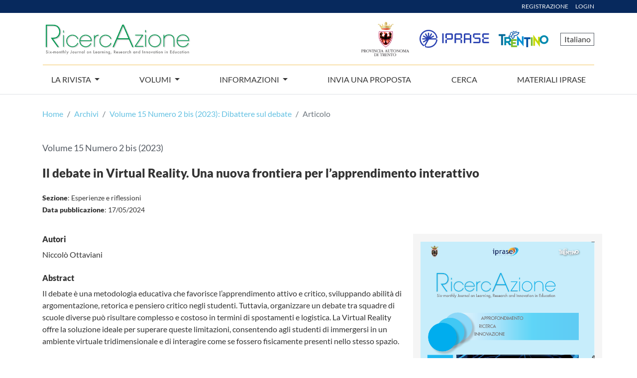

--- FILE ---
content_type: text/html; charset=utf-8
request_url: https://ricercazione.iprase.tn.it/article/view/407
body_size: 5273
content:


	
<!DOCTYPE html>
<html lang="it-IT" xml:lang="it-IT">

<head>
	<meta charset="utf-8">
	<meta name="viewport" content="width=device-width, initial-scale=1.0">
	<title>
		Il debate in Virtual Reality. Una nuova frontiera per l’apprendimento interattivo
							| RicercAzione
			</title>

	
		<!-- Google tag (gtag.js) -->
		<script async src="https://www.googletagmanager.com/gtag/js?id=G-HX3T50PYE5"></script>
		<script>
			window.dataLayer = window.dataLayer || [];
			function gtag(){dataLayer.push(arguments);}
			gtag('js', new Date());

			gtag('config', 'G-HX3T50PYE5');
		</script>
	

	
<meta name="generator" content="Open Journal Systems 3.3.0.8">
<meta name="gs_meta_revision" content="1.1"/>
<meta name="citation_journal_title" content="RicercAzione"/>
<meta name="citation_journal_abbrev" content="RA"/>
<meta name="citation_issn" content="2974-9174"/> 
<meta name="citation_author" content="Niccolò  Ottaviani"/>
<meta name="citation_title" content="Il debate in Virtual Reality. Una nuova frontiera per l’apprendimento interattivo"/>
<meta name="citation_language" content="it"/>
<meta name="citation_date" content="2023"/>
<meta name="citation_volume" content="15"/>
<meta name="citation_issue" content="2 bis"/>
<meta name="citation_firstpage" content="285"/>
<meta name="citation_lastpage" content="287"/>
<meta name="citation_abstract_html_url" content="https://ricercazione.iprase.tn.it/article/view/407"/>
<meta name="citation_pdf_url" content="https://ricercazione.iprase.tn.it/article/download/407/332"/>
<link rel="schema.DC" href="http://purl.org/dc/elements/1.1/" />
<meta name="DC.Creator.PersonalName" content="Niccolò  Ottaviani"/>
<meta name="DC.Date.created" scheme="ISO8601" content="2024-05-17"/>
<meta name="DC.Date.dateSubmitted" scheme="ISO8601" content="2024-05-17"/>
<meta name="DC.Date.issued" scheme="ISO8601" content="2024-05-30"/>
<meta name="DC.Date.modified" scheme="ISO8601" content="2024-05-17"/>
<meta name="DC.Description" xml:lang="en" content="Debate is an educational methodology that promotes active and critical learning, developing argumentation skills, rhetoric, and critical thinking in students. However, organizing a debate between teams from different schools can be complex and expensive in terms of travel and logistics. Virtual Reality offers the ideal solution to overcome these limitations, allowing students to immerse themselves in a three-dimensional virtual environment and interact as if they were physically present in the same space."/>
<meta name="DC.Description" xml:lang="it" content="Il debate è una metodologia educativa che favorisce l’apprendimento attivo e critico, sviluppando abilità di argomentazione, retorica e pensiero critico negli studenti. Tuttavia, organizzare un debate tra squadre di scuole diverse può risultare complesso e costoso in termini di spostamenti e logistica. La Virtual Reality offre la soluzione ideale per superare queste limitazioni, consentendo agli studenti di immergersi in un ambiente virtuale tridimensionale e di interagire come se fossero fisicamente presenti nello stesso spazio."/>
<meta name="DC.Format" scheme="IMT" content="application/pdf"/>
<meta name="DC.Identifier" content="407"/>
<meta name="DC.Identifier.pageNumber" content="pp. 285 - 287"/>
<meta name="DC.Identifier.URI" content="https://ricercazione.iprase.tn.it/article/view/407"/>
<meta name="DC.Language" scheme="ISO639-1" content="it"/>
<meta name="DC.Rights" content="Copyright (c) 2024 RicercAzione"/>
<meta name="DC.Rights" content="https://creativecommons.org/licenses/by-nc-sa/3.0/it/deed.it"/>
<meta name="DC.Source" content="RicercAzione"/>
<meta name="DC.Source.ISSN" content="2974-9174"/>
<meta name="DC.Source.Issue" content="2 bis"/>
<meta name="DC.Source.Volume" content="15"/>
<meta name="DC.Source.URI" content="https://ricercazione.iprase.tn.it/"/>
<meta name="DC.Title" content="Il debate in Virtual Reality. Una nuova frontiera per l’apprendimento interattivo"/>
<meta name="DC.Title.Alternative" xml:lang="en" content="Debate in Virtual Reality. A new frontier for interactive learning"/>
<meta name="DC.Type" content="Text.Serial.Journal"/>
<meta name="DC.Type.articleType" content="Esperienze e riflessioni"/>
	<link rel="stylesheet" href="https://ricercazione.iprase.tn.it/plugins/themes/healthSciences/libs/bootstrap.min.css?v=3.3.0.8" type="text/css" /><link rel="stylesheet" href="https://ricercazione.iprase.tn.it/$$$call$$$/page/page/css?name=stylesheet" type="text/css" /><link rel="stylesheet" href="https://ricercazione.iprase.tn.it/$$$call$$$/page/page/css?name=font" type="text/css" />
</head>

<body dir="ltr">

<header class="main-header">
	<div class="bg-ternary">
											<div class="container text-right">
			<div class="d-flex justify-content-end">
							<div class="navbar-nav d-inline-block menu-user-guest">
											<a href="https://ricercazione.iprase.tn.it/user/register">
					Registrazione
				</a>
											<a href="https://ricercazione.iprase.tn.it/login">
					Login
				</a>
														</div>
	
			</div>
		</div>
	</div>

	<div class="container">
		<div class="d-flex justify-content-between align-items-center py-3">
			<div>
				<a href="/">
					<img src="https://ricercazione.iprase.tn.it/plugins/themes/iprase/images/logo-ricercazione.png"
						 alt="RicercAzione"
						 class="img-fluid"
						 style="width: 300px;"
					>
				</a>
			</div>
			<div class=" d-flex align-items-center">
				<div class="d-none d-lg-block mr-4">
					<img src="https://ricercazione.iprase.tn.it/plugins/themes/iprase/images/logo-pat.png"
						 alt="Provincia Autonoma di Trento"
						 class="img-fluid"
						 style="width: 100px;"
					>

					<a href="//iprase.tn.it" title="Iprase" target="_blank" class="mx-3">
						<img src="https://ricercazione.iprase.tn.it/plugins/themes/iprase/images/logo-iprase.png"
							 alt="Iprase"
							 class="img-fluid"
							 style="width: 140px;"
						>
					</a>

					<img src="https://ricercazione.iprase.tn.it/plugins/themes/iprase/images/logo-trentino.png"
						 alt="Trentino"
						 class="img-fluid"
						 style="width: 100px;"
					>
				</div>
									<div id="languageLargeNav" class="dropdown language-toggle">
		<button class="btn btn-lg" type="button" id="languageToggleMenulanguageLargeNav" data-toggle="dropdown" aria-haspopup="true" aria-expanded="false">
			<span class="sr-only">Cambia la lingua. La lingua corrente è:</span>
			Italiano
		</button>
		<div class="dropdown-menu" aria-labelledby="languageToggleMenulanguageLargeNav">
												<a class="dropdown-item" href="https://ricercazione.iprase.tn.it/user/setLocale/en_US?source=%2Farticle%2Fview%2F407">
						English
					</a>
																</div>
	</div>
			</div>
		</div>

				<nav class="navbar navbar-expand-lg navbar-light px-0">
			<div class="d-flex align-items-center">
				<img src="https://ricercazione.iprase.tn.it/plugins/themes/iprase/images/logo-pat.png"
					 alt="Provincia Autonoma di Trento"
					 class="d-inline-block d-lg-none img-fluid"
					 style="width: 75px;"
				>
				<a href="//iprase.tn.it" title="Iprase" target="_blank" class="d-block d-lg-none mx-3">
					<img src="https://ricercazione.iprase.tn.it/plugins/themes/iprase/images/logo-iprase.png"
						 alt="Iprase"
						 class="img-fluid"
						 style="max-width: 100px;"
					>
				</a>
				<img src="https://ricercazione.iprase.tn.it/plugins/themes/iprase/images/logo-trentino.png"
					 alt="Trentino"
					 class="d-inline-block d-lg-none img-fluid"
					 style="width: 80px;"
				>
			</div>
			<button class="navbar-toggler" type="button" data-toggle="collapse" data-target="#main-navbar"
					aria-controls="main-navbar" aria-expanded="false"
					aria-label="Navigazione attiva/disattiva">
				<span class="navbar-toggler-icon"></span>
			</button>

			<div class="collapse navbar-collapse justify-content-md-center" id="main-navbar">
																									<ul id="primaryNav" class="navbar-nav pt-3 pb-2 pt-lg-0 pb-lg-0">
																												<li class="nav-item nmi_type_about dropdown">
					<a href="https://ricercazione.iprase.tn.it/about"
					   class="nav-link dropdown-toggle"
															id="navMenuDropdown0"
								data-toggle="dropdown"
								aria-haspopup="true"
								aria-expanded="false"
												>
						La rivista
					</a>
											<div class="dropdown-menu mt-0 " aria-labelledby="navMenuDropdown0">
																								<a class="dropdown-item" href="https://ricercazione.iprase.tn.it/about">
										Descrizione
									</a>
																																<a class="dropdown-item" href="https://ricercazione.iprase.tn.it/about/editorialTeam">
										Comitato Scientifico ed Editoriale
									</a>
																																<a class="dropdown-item" href="https://ricercazione.iprase.tn.it/codice-etico">
										Codice etico
									</a>
																																<a class="dropdown-item" href="https://ricercazione.iprase.tn.it/about/contact">
										Contattaci
									</a>
																					</div>
									</li>
																												<li class="nav-item nmi_type_current dropdown">
					<a href="https://ricercazione.iprase.tn.it/issue/current"
					   class="nav-link dropdown-toggle"
															id="navMenuDropdown1"
								data-toggle="dropdown"
								aria-haspopup="true"
								aria-expanded="false"
												>
						Volumi
					</a>
											<div class="dropdown-menu mt-0 " aria-labelledby="navMenuDropdown1">
																								<a class="dropdown-item" href="https://ricercazione.iprase.tn.it/issue/current">
										Ultimo numero
									</a>
																																<a class="dropdown-item" href="https://ricercazione.iprase.tn.it/issue/archive">
										Archivio
									</a>
																																<a class="dropdown-item" href="https://ricercazione.iprase.tn.it/online-first">
										Online first
									</a>
																					</div>
									</li>
																												<li class="nav-item nmi_type_remote_url dropdown">
					<a href="https://ricercazione.thread.solutions/ricercazione/information/authors"
					   class="nav-link dropdown-toggle"
															id="navMenuDropdown2"
								data-toggle="dropdown"
								aria-haspopup="true"
								aria-expanded="false"
												>
						Informazioni
					</a>
											<div class="dropdown-menu mt-0 " aria-labelledby="navMenuDropdown2">
																								<a class="dropdown-item" href="https://ricercazione.iprase.tn.it/information/readers">
										Per i lettori
									</a>
																																<a class="dropdown-item" href="https://ricercazione.iprase.tn.it/information/authors">
										Per gli autori
									</a>
																																<a class="dropdown-item" href="https://ricercazione.iprase.tn.it/informazioni-per-i-referee">
										Per i referee
									</a>
																																<a class="dropdown-item" href="https://ricercazione.iprase.tn.it/information/librarians">
										Per i bibliotecari
									</a>
																					</div>
									</li>
																			<li class="nav-item nmi_type_submissions">
					<a href="https://ricercazione.iprase.tn.it/about/submissions"
					   class="nav-link"
												>
						Invia una proposta
					</a>
									</li>
																			<li class="nav-item nmi_type_search">
					<a href="https://ricercazione.iprase.tn.it/search/search"
					   class="nav-link"
												>
						Cerca
					</a>
									</li>
																			<li class="nav-item nmi_type_remote_url">
					<a href="https://ricercazione.iprase.tn.it/materiali-iprase"
					   class="nav-link"
												>
						Materiali IPRASE
					</a>
									</li>
					</ul>
	
				
															<ul id="primaryNav-userNav" class="navbar-nav">
																			<li class="nav-item nmi_type_user_register">
					<a href="https://ricercazione.iprase.tn.it/user/register"
					   class="nav-link"
												>
						Registrazione
					</a>
									</li>
																			<li class="nav-item nmi_type_user_login">
					<a href="https://ricercazione.iprase.tn.it/login"
					   class="nav-link"
												>
						Login
					</a>
									</li>
														</ul>
	
					<div id="languageSmallNav" class="dropdown language-toggle">
		<button class="btn btn-lg" type="button" id="languageToggleMenulanguageSmallNav" data-toggle="dropdown" aria-haspopup="true" aria-expanded="false">
			<span class="sr-only">Cambia la lingua. La lingua corrente è:</span>
			Italiano
		</button>
		<div class="dropdown-menu" aria-labelledby="languageToggleMenulanguageSmallNav">
												<a class="dropdown-item" href="https://ricercazione.iprase.tn.it/user/setLocale/en_US?source=%2Farticle%2Fview%2F407">
						English
					</a>
																</div>
	</div>
			</div>
		</nav>
	</div>
</header>
<div class="container page-article">
	<nav class="mt-3" role="navigation" aria-label="Tu sei qui:">
    <ol class="breadcrumb bg-white pl-0 h4">
        <li class="breadcrumb-item">
            <a href="https://ricercazione.iprase.tn.it/index">
                Home
            </a>
        </li>
        <li class="breadcrumb-item">
            <a href="https://ricercazione.iprase.tn.it/issue/archive">
                Archivi
            </a>
        </li>
        <li class="breadcrumb-item">
            <a href="https://ricercazione.iprase.tn.it/issue/view/44">
                Volume 15 Numero 2 bis (2023): Dibattere sul debate
            </a>
        </li>
        <li class="breadcrumb-item active">
                            Articolo
                    </li>
    </ol>
</nav>
	<div class="article-details">
	<div class="page-header row text-left">
		<div class="col-lg article-meta-mobile">
						
						<div class="article-details-issue-identifier">
				<a href="https://ricercazione.iprase.tn.it/issue/view/44">Volume 15 Numero 2 bis (2023)</a>
			</div>

			<h1 class="article-details-title h2 font-weight-bold">
				Il debate in Virtual Reality. Una nuova frontiera per l’apprendimento interattivo
			</h1>
			
			<div class="mt-4">
																							
				<div class="h5">
					<span class="font-weight-bold">Sezione</span>: Esperienze e riflessioni
				</div>

													<div class="h5">
						<span class="font-weight-bold">Data pubblicazione</span>:
																			17/05/2024
																	</div>
							</div>
		</div>
	</div><!-- .page-header -->

	<div class="row justify-content-md-center">
		<div class="col-lg-4 order-lg-2 bg-light py-3">
			<div class="article-details-sidebar" id="articleDetails">

													<div class="article-details-block article-details-cover mx-auto">
													<a href="https://ricercazione.iprase.tn.it/issue/view/44">
								<img
									class="img-fluid"
									src="https://ricercazione.iprase.tn.it/public/journals/1/cover_issue_44_it_IT.png"
									alt="Special Issue su Debate"
								>
							</a>
											</div>
				
        		        																
				<div class="border-bottom mt-3 py-3">
											<div>
							<div class="font-weight-bold mb-2">File</div>
															<div class="article-details-galley">
									
	
							

<a class="btn " href="https://ricercazione.iprase.tn.it/article/view/407/332">

		
	PDF
</a>
								</div>
													</div>
					
														</div>

								
				
								
																			
				
			</div>
		</div>

		<div class="mt-5 mt-lg-0 col-lg-8 order-lg-1 bg-transparent" id="articleMainWrapper">
			<div class="" id="articleMain">
													<div class="mb-4">
						<div class="h4 font-weight-bold">Autori</div>
													<div>Niccolò  Ottaviani</div>
											</div>
				
													<div class="mb-4">
						<h4 class="font-weight-bold">Abstract</h4>
						<p>Il debate è una metodologia educativa che favorisce l’apprendimento attivo e critico, sviluppando abilità di argomentazione, retorica e pensiero critico negli studenti. Tuttavia, organizzare un debate tra squadre di scuole diverse può risultare complesso e costoso in termini di spostamenti e logistica. La Virtual Reality offre la soluzione ideale per superare queste limitazioni, consentendo agli studenti di immergersi in un ambiente virtuale tridimensionale e di interagire come se fossero fisicamente presenti nello stesso spazio.</p>
					</div>
				
								
								
																								
									<div class="article-details-block article-details-license">
																																						<p>Copyright (c) 2024 RicercAzione</p>
																										</div>
				
				

			</div>
		</div>

		<div class="col-lg-12 order-lg-3 article-footer-hook">
			
		</div>

	</div>
</div>
</div><!-- .page -->

<footer class="site-footer py-4">
	<div class="container site-footer-content">
		<div class="row">
			<div class="col-12 col-md-7">
				<div class="d-flex flex-column h-100 align-content-between">
					<div class="flex-grow-1">
						<img src="https://ricercazione.iprase.tn.it/plugins/themes/iprase/images/logo-ricercazione-small.png"
							 alt="RicercAzione"
							 style="width: 160px; margin-bottom: 10px;"
						>

						<div class="h5">
							<span class="font-weight-bold">ISSN:</span>
							2036-5330 RicercAzione (stampa);
															2974-9174 RicercAzione (online).
							
							<p class="mt-1">
								<a href='https://www.iprase.tn.it/privacy-informativa' target='_blank'>Informativa privacy</a> -
								<a href="https://ricercazione.iprase.tn.it/cookie-policy">
									Informativa cookie
								</a>
							</p>
						</div>
					</div>

					<div class="flex-grow-0 mt-3">
						<div class="bg-light d-flex p-2 p-lg-0 align-items-center align-self-end">
							<a href="//creativecommons.org/licenses/by-nc-sa/3.0/it/deed.it">
								<img src="https://ricercazione.iprase.tn.it/plugins/themes/iprase/images/cc-licence.png"
									 alt="creativecommons"
									 class="img-fluid"
									 style="width: 120px;"
								>
							</a>
							<span class="ml-3" style="font-size:16px; line-height: 1.1;">
								Gli articoli pubblicati sono rilasciati sotto licenza CC BY-NC-SA 3.0 IT
							</span>
						</div>
					</div>
				</div>
			</div>

			<div class="col-12 col-md-5 mt-4 mt-md-0 text-md-right" role="complementary">
				<div class="d-flex flex-column h-100 align-content-between">
					<div class="flex-grow-1">
						<img alt="Logo Iprase" src="https://ricercazione.iprase.tn.it/plugins/themes/iprase/images/logo-iprase.png"
							 class="d-block mt-0 mr-0 ml-0 ml-md-auto"
							 style="height: 31px; margin-bottom: 10px;"
						>
						<div class="h5" style="line-height: 1.3">
							Via Tartarotti, 15 - 38068 Rovereto <br>
							Tel. +39 0461 494360 Fax +39 0461 494399 <br>
							<a href="mailto:iprase@iprase.tn.it">iprase@iprase.tn.it</a>, <a href="mailto:iprase@pec.provincia.tn.it">iprase@pec.provincia.tn.it</a>
						</div>
					</div>

					<a href="https://ricercazione.iprase.tn.it/about/aboutThisPublishingSystem" class="mt-3 text-center text-md-right">
						<img src="https://ricercazione.iprase.tn.it/templates/images/ojs_brand.png"
							 alt="Informazioni aggiuntive su questo sistema di e-publishing, sulla piattaforma e sul workflow curato da OJS/PKP."
							 class="img-fluid" style="width: 100px;"
						>
					</a>
				</div>
			</div>

					</div>
	</div>
</footer><!-- pkp_structure_footer_wrapper -->

<script src="https://ricercazione.iprase.tn.it/plugins/themes/healthSciences/libs/jquery.min.js?v=3.3.0.8" type="text/javascript"></script><script src="https://ricercazione.iprase.tn.it/plugins/themes/healthSciences/libs/popper.min.js?v=3.3.0.8" type="text/javascript"></script><script src="https://ricercazione.iprase.tn.it/plugins/themes/healthSciences/libs/bootstrap.min.js?v=3.3.0.8" type="text/javascript"></script><script src="https://ricercazione.iprase.tn.it/plugins/themes/healthSciences/js/main.js?v=3.3.0.8" type="text/javascript"></script><script src="https://ricercazione.iprase.tn.it/plugins/themes/healthSciences/libs/jquery-ui.min.js?v=3.3.0.8" type="text/javascript"></script><script src="https://ricercazione.iprase.tn.it/plugins/themes/healthSciences/libs/tag-it.min.js?v=3.3.0.8" type="text/javascript"></script>


</body>
</html>


--- FILE ---
content_type: text/css;charset=UTF-8
request_url: https://ricercazione.iprase.tn.it/$$$call$$$/page/page/css?name=font
body_size: 232
content:
@font-face{font-family:'Lato';font-style:normal;font-weight:400;src:url('//ricercazione.iprase.tn.it/plugins/themes/default/fonts/lato-v17-latin-ext_latin-regular.eot');src:local(''),url('//ricercazione.iprase.tn.it/plugins/themes/default/fonts/lato-v17-latin-ext_latin-regular.eot?#iefix') format('embedded-opentype'),url('//ricercazione.iprase.tn.it/plugins/themes/default/fonts/lato-v17-latin-ext_latin-regular.woff2') format('woff2'),url('//ricercazione.iprase.tn.it/plugins/themes/default/fonts/lato-v17-latin-ext_latin-regular.woff') format('woff'),url('//ricercazione.iprase.tn.it/plugins/themes/default/fonts/lato-v17-latin-ext_latin-regular.ttf') format('truetype'),url('//ricercazione.iprase.tn.it/plugins/themes/default/fonts/lato-v17-latin-ext_latin-regular.svg#Lato') format('svg')}@font-face{font-family:'Lato';font-style:italic;font-weight:400;src:url('//ricercazione.iprase.tn.it/plugins/themes/default/fonts/lato-v17-latin-ext_latin-italic.eot');src:local(''),url('//ricercazione.iprase.tn.it/plugins/themes/default/fonts/lato-v17-latin-ext_latin-italic.eot?#iefix') format('embedded-opentype'),url('//ricercazione.iprase.tn.it/plugins/themes/default/fonts/lato-v17-latin-ext_latin-italic.woff2') format('woff2'),url('//ricercazione.iprase.tn.it/plugins/themes/default/fonts/lato-v17-latin-ext_latin-italic.woff') format('woff'),url('//ricercazione.iprase.tn.it/plugins/themes/default/fonts/lato-v17-latin-ext_latin-italic.ttf') format('truetype'),url('//ricercazione.iprase.tn.it/plugins/themes/default/fonts/lato-v17-latin-ext_latin-italic.svg#Lato') format('svg')}@font-face{font-family:'Lato';font-style:normal;font-weight:900;src:url('//ricercazione.iprase.tn.it/plugins/themes/default/fonts/lato-v17-latin-ext_latin-900.eot');src:local(''),url('//ricercazione.iprase.tn.it/plugins/themes/default/fonts/lato-v17-latin-ext_latin-900.eot?#iefix') format('embedded-opentype'),url('//ricercazione.iprase.tn.it/plugins/themes/default/fonts/lato-v17-latin-ext_latin-900.woff2') format('woff2'),url('//ricercazione.iprase.tn.it/plugins/themes/default/fonts/lato-v17-latin-ext_latin-900.woff') format('woff'),url('//ricercazione.iprase.tn.it/plugins/themes/default/fonts/lato-v17-latin-ext_latin-900.ttf') format('truetype'),url('//ricercazione.iprase.tn.it/plugins/themes/default/fonts/lato-v17-latin-ext_latin-900.svg#Lato') format('svg')}@font-face{font-family:'Lato';font-style:italic;font-weight:900;src:url('//ricercazione.iprase.tn.it/plugins/themes/default/fonts/lato-v17-latin-ext_latin-900italic.eot');src:local(''),url('//ricercazione.iprase.tn.it/plugins/themes/default/fonts/lato-v17-latin-ext_latin-900italic.eot?#iefix') format('embedded-opentype'),url('//ricercazione.iprase.tn.it/plugins/themes/default/fonts/lato-v17-latin-ext_latin-900italic.woff2') format('woff2'),url('//ricercazione.iprase.tn.it/plugins/themes/default/fonts/lato-v17-latin-ext_latin-900italic.woff') format('woff'),url('//ricercazione.iprase.tn.it/plugins/themes/default/fonts/lato-v17-latin-ext_latin-900italic.ttf') format('truetype'),url('//ricercazione.iprase.tn.it/plugins/themes/default/fonts/lato-v17-latin-ext_latin-900italic.svg#Lato') format('svg')}